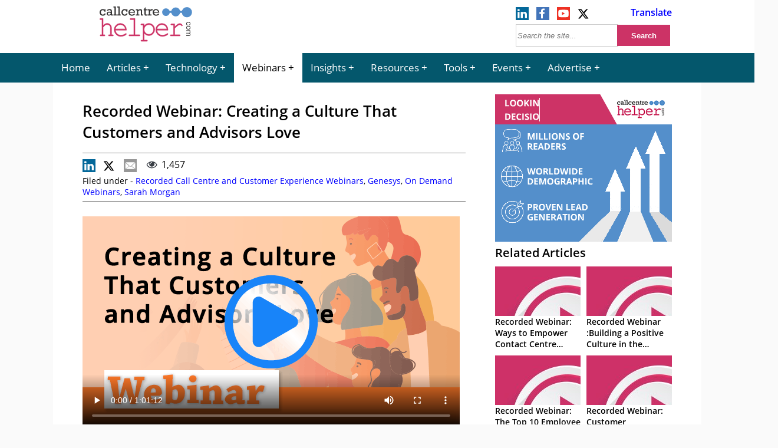

--- FILE ---
content_type: text/html; charset=UTF-8
request_url: https://www.callcentrehelper.com/webinar-creating-a-culture-that-customers-and-advisors-love-159419.htm
body_size: 16219
content:
<!DOCTYPE html><html lang="en"><head>    <meta charset="utf-8">    <meta name="viewport" content="width=device-width, initial-scale=1">    <link rel="shortcut icon" href="https://www.callcentrehelper.com/favicon.ico" type="image/x-icon"/>    <link rel="apple-touch-icon" href="https://www.callcentrehelper.com/apple-touch-icon.png">    
<link rel="preload stylesheet" href="https://www.callcentrehelper.com/inc/css/site-css-menu.css?ver=4-0-03" as="style" type="text/css">

        <style>
            body{ background-color: #fafafa !important; }
        </style>

    <meta name="referrer" content="strict-origin-when-cross-origin">    <link rel="preload" as="font" href="/inc/fonts/opensans-regular-webfont.woff2" type="font/woff2" crossorigin="anonymous">    <link rel="preload" as="font" href="/inc/fonts/opensans-semibold-webfont.woff2" type="font/woff2" crossorigin="anonymous">    <link rel="preconnect" href="https://delivery.consentmanager.net">    <link rel="preconnect" href="https://cdn.consentmanager.net">    <meta name="robots" content="index,follow" />    <meta name="google-site-verification" content="6D5Wp2IM1olX_gO3egSEc7kK3h6JPXZq6Yr1324ATA8"/>    <title>  Recorded Webinar: Creating a Culture That Customers and Advisors Love</title>            <meta name="description" content="Creating and maintaining a positive culture is key to delivering a great experience, both for your customers and advisors. However, doing so is much easier said than done, as we want to develop an atmosphere that best supports both learning [&amp;hellip."/>                <meta name="author" content="Rachael Trickey">                 <!-- Open Graph data -->        <meta property="og:title" content="Recorded Webinar: Creating a Culture That Customers and Advisors Love"/>        <meta property="og:description" content="Creating and maintaining a positive culture is key to delivering a great experience, both for your customers and advisors. However, doing so is much easier said than done, as we want to develop an atmosphere that best supports both learning [&amp;hellip."/>        <meta property="og:url" content="https://www.callcentrehelper.com/webinar-creating-a-culture-that-customers-and-advisors-love-159419.htm"/>        <meta property="og:image" content="https://www.callcentrehelper.com/images/stories/2020/06/genesys-cc-culture-box-ad-201105.gif"/>        <meta property="og:image:secure_url" content="https://www.callcentrehelper.com/images/stories/2020/06/genesys-cc-culture-box-ad-201105.gif"/>        <meta property="og:site_name" content="Call Centre Helper"/>        <meta property="og:type" content="article"/>        <link rel="canonical" href="https://www.callcentrehelper.com/webinar-creating-a-culture-that-customers-and-advisors-love-159419.htm" />
    <link rel='preload' href='https://www.callcentrehelper.com/images/stories/2020/06/genesys-cc-culture-box-ad-201105.gif' as='image' fetchpriority='high' />
<meta name='robots' content='max-image-preview:large' />
<link rel="preload" href="https://www.callcentrehelper.com/inc/css/site-css-menu.css?ver=4-0-03" as="style"><link rel="preload" href="https://cdn.consentmanager.net/delivery/crossdomain.html" as="fetch"><style id='global-styles-inline-css' type='text/css'>
:root{--wp--preset--aspect-ratio--square: 1;--wp--preset--aspect-ratio--4-3: 4/3;--wp--preset--aspect-ratio--3-4: 3/4;--wp--preset--aspect-ratio--3-2: 3/2;--wp--preset--aspect-ratio--2-3: 2/3;--wp--preset--aspect-ratio--16-9: 16/9;--wp--preset--aspect-ratio--9-16: 9/16;--wp--preset--color--black: #000000;--wp--preset--color--cyan-bluish-gray: #abb8c3;--wp--preset--color--white: #ffffff;--wp--preset--color--pale-pink: #f78da7;--wp--preset--color--vivid-red: #cf2e2e;--wp--preset--color--luminous-vivid-orange: #ff6900;--wp--preset--color--luminous-vivid-amber: #fcb900;--wp--preset--color--light-green-cyan: #7bdcb5;--wp--preset--color--vivid-green-cyan: #00d084;--wp--preset--color--pale-cyan-blue: #8ed1fc;--wp--preset--color--vivid-cyan-blue: #0693e3;--wp--preset--color--vivid-purple: #9b51e0;--wp--preset--gradient--vivid-cyan-blue-to-vivid-purple: linear-gradient(135deg,rgba(6,147,227,1) 0%,rgb(155,81,224) 100%);--wp--preset--gradient--light-green-cyan-to-vivid-green-cyan: linear-gradient(135deg,rgb(122,220,180) 0%,rgb(0,208,130) 100%);--wp--preset--gradient--luminous-vivid-amber-to-luminous-vivid-orange: linear-gradient(135deg,rgba(252,185,0,1) 0%,rgba(255,105,0,1) 100%);--wp--preset--gradient--luminous-vivid-orange-to-vivid-red: linear-gradient(135deg,rgba(255,105,0,1) 0%,rgb(207,46,46) 100%);--wp--preset--gradient--very-light-gray-to-cyan-bluish-gray: linear-gradient(135deg,rgb(238,238,238) 0%,rgb(169,184,195) 100%);--wp--preset--gradient--cool-to-warm-spectrum: linear-gradient(135deg,rgb(74,234,220) 0%,rgb(151,120,209) 20%,rgb(207,42,186) 40%,rgb(238,44,130) 60%,rgb(251,105,98) 80%,rgb(254,248,76) 100%);--wp--preset--gradient--blush-light-purple: linear-gradient(135deg,rgb(255,206,236) 0%,rgb(152,150,240) 100%);--wp--preset--gradient--blush-bordeaux: linear-gradient(135deg,rgb(254,205,165) 0%,rgb(254,45,45) 50%,rgb(107,0,62) 100%);--wp--preset--gradient--luminous-dusk: linear-gradient(135deg,rgb(255,203,112) 0%,rgb(199,81,192) 50%,rgb(65,88,208) 100%);--wp--preset--gradient--pale-ocean: linear-gradient(135deg,rgb(255,245,203) 0%,rgb(182,227,212) 50%,rgb(51,167,181) 100%);--wp--preset--gradient--electric-grass: linear-gradient(135deg,rgb(202,248,128) 0%,rgb(113,206,126) 100%);--wp--preset--gradient--midnight: linear-gradient(135deg,rgb(2,3,129) 0%,rgb(40,116,252) 100%);--wp--preset--font-size--small: 13px;--wp--preset--font-size--medium: 20px;--wp--preset--font-size--large: 36px;--wp--preset--font-size--x-large: 42px;--wp--preset--spacing--20: 0.44rem;--wp--preset--spacing--30: 0.67rem;--wp--preset--spacing--40: 1rem;--wp--preset--spacing--50: 1.5rem;--wp--preset--spacing--60: 2.25rem;--wp--preset--spacing--70: 3.38rem;--wp--preset--spacing--80: 5.06rem;--wp--preset--shadow--natural: 6px 6px 9px rgba(0, 0, 0, 0.2);--wp--preset--shadow--deep: 12px 12px 50px rgba(0, 0, 0, 0.4);--wp--preset--shadow--sharp: 6px 6px 0px rgba(0, 0, 0, 0.2);--wp--preset--shadow--outlined: 6px 6px 0px -3px rgba(255, 255, 255, 1), 6px 6px rgba(0, 0, 0, 1);--wp--preset--shadow--crisp: 6px 6px 0px rgba(0, 0, 0, 1);}:where(.is-layout-flex){gap: 0.5em;}:where(.is-layout-grid){gap: 0.5em;}body .is-layout-flex{display: flex;}.is-layout-flex{flex-wrap: wrap;align-items: center;}.is-layout-flex > :is(*, div){margin: 0;}body .is-layout-grid{display: grid;}.is-layout-grid > :is(*, div){margin: 0;}:where(.wp-block-columns.is-layout-flex){gap: 2em;}:where(.wp-block-columns.is-layout-grid){gap: 2em;}:where(.wp-block-post-template.is-layout-flex){gap: 1.25em;}:where(.wp-block-post-template.is-layout-grid){gap: 1.25em;}.has-black-color{color: var(--wp--preset--color--black) !important;}.has-cyan-bluish-gray-color{color: var(--wp--preset--color--cyan-bluish-gray) !important;}.has-white-color{color: var(--wp--preset--color--white) !important;}.has-pale-pink-color{color: var(--wp--preset--color--pale-pink) !important;}.has-vivid-red-color{color: var(--wp--preset--color--vivid-red) !important;}.has-luminous-vivid-orange-color{color: var(--wp--preset--color--luminous-vivid-orange) !important;}.has-luminous-vivid-amber-color{color: var(--wp--preset--color--luminous-vivid-amber) !important;}.has-light-green-cyan-color{color: var(--wp--preset--color--light-green-cyan) !important;}.has-vivid-green-cyan-color{color: var(--wp--preset--color--vivid-green-cyan) !important;}.has-pale-cyan-blue-color{color: var(--wp--preset--color--pale-cyan-blue) !important;}.has-vivid-cyan-blue-color{color: var(--wp--preset--color--vivid-cyan-blue) !important;}.has-vivid-purple-color{color: var(--wp--preset--color--vivid-purple) !important;}.has-black-background-color{background-color: var(--wp--preset--color--black) !important;}.has-cyan-bluish-gray-background-color{background-color: var(--wp--preset--color--cyan-bluish-gray) !important;}.has-white-background-color{background-color: var(--wp--preset--color--white) !important;}.has-pale-pink-background-color{background-color: var(--wp--preset--color--pale-pink) !important;}.has-vivid-red-background-color{background-color: var(--wp--preset--color--vivid-red) !important;}.has-luminous-vivid-orange-background-color{background-color: var(--wp--preset--color--luminous-vivid-orange) !important;}.has-luminous-vivid-amber-background-color{background-color: var(--wp--preset--color--luminous-vivid-amber) !important;}.has-light-green-cyan-background-color{background-color: var(--wp--preset--color--light-green-cyan) !important;}.has-vivid-green-cyan-background-color{background-color: var(--wp--preset--color--vivid-green-cyan) !important;}.has-pale-cyan-blue-background-color{background-color: var(--wp--preset--color--pale-cyan-blue) !important;}.has-vivid-cyan-blue-background-color{background-color: var(--wp--preset--color--vivid-cyan-blue) !important;}.has-vivid-purple-background-color{background-color: var(--wp--preset--color--vivid-purple) !important;}.has-black-border-color{border-color: var(--wp--preset--color--black) !important;}.has-cyan-bluish-gray-border-color{border-color: var(--wp--preset--color--cyan-bluish-gray) !important;}.has-white-border-color{border-color: var(--wp--preset--color--white) !important;}.has-pale-pink-border-color{border-color: var(--wp--preset--color--pale-pink) !important;}.has-vivid-red-border-color{border-color: var(--wp--preset--color--vivid-red) !important;}.has-luminous-vivid-orange-border-color{border-color: var(--wp--preset--color--luminous-vivid-orange) !important;}.has-luminous-vivid-amber-border-color{border-color: var(--wp--preset--color--luminous-vivid-amber) !important;}.has-light-green-cyan-border-color{border-color: var(--wp--preset--color--light-green-cyan) !important;}.has-vivid-green-cyan-border-color{border-color: var(--wp--preset--color--vivid-green-cyan) !important;}.has-pale-cyan-blue-border-color{border-color: var(--wp--preset--color--pale-cyan-blue) !important;}.has-vivid-cyan-blue-border-color{border-color: var(--wp--preset--color--vivid-cyan-blue) !important;}.has-vivid-purple-border-color{border-color: var(--wp--preset--color--vivid-purple) !important;}.has-vivid-cyan-blue-to-vivid-purple-gradient-background{background: var(--wp--preset--gradient--vivid-cyan-blue-to-vivid-purple) !important;}.has-light-green-cyan-to-vivid-green-cyan-gradient-background{background: var(--wp--preset--gradient--light-green-cyan-to-vivid-green-cyan) !important;}.has-luminous-vivid-amber-to-luminous-vivid-orange-gradient-background{background: var(--wp--preset--gradient--luminous-vivid-amber-to-luminous-vivid-orange) !important;}.has-luminous-vivid-orange-to-vivid-red-gradient-background{background: var(--wp--preset--gradient--luminous-vivid-orange-to-vivid-red) !important;}.has-very-light-gray-to-cyan-bluish-gray-gradient-background{background: var(--wp--preset--gradient--very-light-gray-to-cyan-bluish-gray) !important;}.has-cool-to-warm-spectrum-gradient-background{background: var(--wp--preset--gradient--cool-to-warm-spectrum) !important;}.has-blush-light-purple-gradient-background{background: var(--wp--preset--gradient--blush-light-purple) !important;}.has-blush-bordeaux-gradient-background{background: var(--wp--preset--gradient--blush-bordeaux) !important;}.has-luminous-dusk-gradient-background{background: var(--wp--preset--gradient--luminous-dusk) !important;}.has-pale-ocean-gradient-background{background: var(--wp--preset--gradient--pale-ocean) !important;}.has-electric-grass-gradient-background{background: var(--wp--preset--gradient--electric-grass) !important;}.has-midnight-gradient-background{background: var(--wp--preset--gradient--midnight) !important;}.has-small-font-size{font-size: var(--wp--preset--font-size--small) !important;}.has-medium-font-size{font-size: var(--wp--preset--font-size--medium) !important;}.has-large-font-size{font-size: var(--wp--preset--font-size--large) !important;}.has-x-large-font-size{font-size: var(--wp--preset--font-size--x-large) !important;}
:where(.wp-block-post-template.is-layout-flex){gap: 1.25em;}:where(.wp-block-post-template.is-layout-grid){gap: 1.25em;}
:where(.wp-block-columns.is-layout-flex){gap: 2em;}:where(.wp-block-columns.is-layout-grid){gap: 2em;}
:root :where(.wp-block-pullquote){font-size: 1.5em;line-height: 1.6;}
</style>
<script>window.gdprAppliesGlobally=true;if(!("cmp_id" in window)||window.cmp_id<1){window.cmp_id=0}if(!("cmp_cdid" in window)){window.cmp_cdid="bd754071a26b4"}if(!("cmp_params" in window)){window.cmp_params=""}if(!("cmp_host" in window)){window.cmp_host="a.delivery.consentmanager.net"}if(!("cmp_cdn" in window)){window.cmp_cdn="cdn.consentmanager.net"}if(!("cmp_proto" in window)){window.cmp_proto="https:"}if(!("cmp_codesrc" in window)){window.cmp_codesrc="10"}window.cmp_getsupportedLangs=function(){var b=["DE","EN","FR","IT","NO","DA","FI","ES","PT","RO","BG","ET","EL","GA","HR","LV","LT","MT","NL","PL","SV","SK","SL","CS","HU","RU","SR","ZH","TR","UK","AR","BS"];if("cmp_customlanguages" in window){for(var a=0;a<window.cmp_customlanguages.length;a++){b.push(window.cmp_customlanguages[a].l.toUpperCase())}}return b};window.cmp_getRTLLangs=function(){var a=["AR"];if("cmp_customlanguages" in window){for(var b=0;b<window.cmp_customlanguages.length;b++){if("r" in window.cmp_customlanguages[b]&&window.cmp_customlanguages[b].r){a.push(window.cmp_customlanguages[b].l)}}}return a};window.cmp_getlang=function(j){if(typeof(j)!="boolean"){j=true}if(j&&typeof(cmp_getlang.usedlang)=="string"&&cmp_getlang.usedlang!==""){return cmp_getlang.usedlang}var g=window.cmp_getsupportedLangs();var c=[];var f=location.hash;var e=location.search;var a="languages" in navigator?navigator.languages:[];if(f.indexOf("cmplang=")!=-1){c.push(f.substr(f.indexOf("cmplang=")+8,2).toUpperCase())}else{if(e.indexOf("cmplang=")!=-1){c.push(e.substr(e.indexOf("cmplang=")+8,2).toUpperCase())}else{if("cmp_setlang" in window&&window.cmp_setlang!=""){c.push(window.cmp_setlang.toUpperCase())}else{if(a.length>0){for(var d=0;d<a.length;d++){c.push(a[d])}}}}}if("language" in navigator){c.push(navigator.language)}if("userLanguage" in navigator){c.push(navigator.userLanguage)}var h="";for(var d=0;d<c.length;d++){var b=c[d].toUpperCase();if(g.indexOf(b)!=-1){h=b;break}if(b.indexOf("-")!=-1){b=b.substr(0,2)}if(g.indexOf(b)!=-1){h=b;break}}if(h==""&&typeof(cmp_getlang.defaultlang)=="string"&&cmp_getlang.defaultlang!==""){return cmp_getlang.defaultlang}else{if(h==""){h="EN"}}h=h.toUpperCase();return h};(function(){var n=document;var p=n.getElementsByTagName;var q=window;var f="";var b="_en";if("cmp_getlang" in q){f=q.cmp_getlang().toLowerCase();if("cmp_customlanguages" in q){for(var h=0;h<q.cmp_customlanguages.length;h++){if(q.cmp_customlanguages[h].l.toUpperCase()==f.toUpperCase()){f="en";break}}}b="_"+f}function g(i,e){var t="";i+="=";var s=i.length;var d=location;if(d.hash.indexOf(i)!=-1){t=d.hash.substr(d.hash.indexOf(i)+s,9999)}else{if(d.search.indexOf(i)!=-1){t=d.search.substr(d.search.indexOf(i)+s,9999)}else{return e}}if(t.indexOf("&")!=-1){t=t.substr(0,t.indexOf("&"))}return t}var j=("cmp_proto" in q)?q.cmp_proto:"https:";if(j!="http:"&&j!="https:"){j="https:"}var k=("cmp_ref" in q)?q.cmp_ref:location.href;var r=n.createElement("script");r.setAttribute("data-cmp-ab","1");var c=g("cmpdesign","cmp_design" in q?q.cmp_design:"");var a=g("cmpregulationkey","cmp_regulationkey" in q?q.cmp_regulationkey:"");var o=g("cmpatt","cmp_att" in q?q.cmp_att:"");r.src=j+"//"+q.cmp_host+"/delivery/cmp.php?"+("cmp_id" in q&&q.cmp_id>0?"id="+q.cmp_id:"")+("cmp_cdid" in q?"&cdid="+q.cmp_cdid:"")+"&h="+encodeURIComponent(k)+(c!=""?"&cmpdesign="+encodeURIComponent(c):"")+(a!=""?"&cmpregulationkey="+encodeURIComponent(a):"")+(o!=""?"&cmpatt="+encodeURIComponent(o):"")+("cmp_params" in q?"&"+q.cmp_params:"")+(n.cookie.length>0?"&__cmpfcc=1":"")+"&l="+f.toLowerCase()+"&o="+(new Date()).getTime();r.type="text/javascript";r.async=true;if(n.currentScript&&n.currentScript.parentElement){n.currentScript.parentElement.appendChild(r)}else{if(n.body){n.body.appendChild(r)}else{var m=p("body");if(m.length==0){m=p("div")}if(m.length==0){m=p("span")}if(m.length==0){m=p("ins")}if(m.length==0){m=p("script")}if(m.length==0){m=p("head")}if(m.length>0){m[0].appendChild(r)}}}var r=n.createElement("script");r.src=j+"//"+q.cmp_cdn+"/delivery/js/cmp"+b+".min.js";r.type="text/javascript";r.setAttribute("data-cmp-ab","1");r.async=true;if(n.currentScript&&n.currentScript.parentElement){n.currentScript.parentElement.appendChild(r)}else{if(n.body){n.body.appendChild(r)}else{var m=p("body");if(m.length==0){m=p("div")}if(m.length==0){m=p("span")}if(m.length==0){m=p("ins")}if(m.length==0){m=p("script")}if(m.length==0){m=p("head")}if(m.length>0){m[0].appendChild(r)}}}})();window.cmp_addFrame=function(b){if(!window.frames[b]){if(document.body){var a=document.createElement("iframe");a.style.cssText="display:none";if("cmp_cdn" in window&&"cmp_ultrablocking" in window&&window.cmp_ultrablocking>0){a.src="//"+window.cmp_cdn+"/delivery/empty.html"}a.name=b;document.body.appendChild(a)}else{window.setTimeout(window.cmp_addFrame,10,b)}}};window.cmp_rc=function(h){var b=document.cookie;var f="";var d=0;while(b!=""&&d<100){d++;while(b.substr(0,1)==" "){b=b.substr(1,b.length)}var g=b.substring(0,b.indexOf("="));if(b.indexOf(";")!=-1){var c=b.substring(b.indexOf("=")+1,b.indexOf(";"))}else{var c=b.substr(b.indexOf("=")+1,b.length)}if(h==g){f=c}var e=b.indexOf(";")+1;if(e==0){e=b.length}b=b.substring(e,b.length)}return(f)};window.cmp_stub=function(){var a=arguments;__cmp.a=__cmp.a||[];if(!a.length){return __cmp.a}else{if(a[0]==="ping"){if(a[1]===2){a[2]({gdprApplies:gdprAppliesGlobally,cmpLoaded:false,cmpStatus:"stub",displayStatus:"hidden",apiVersion:"2.0",cmpId:31},true)}else{a[2](false,true)}}else{if(a[0]==="getUSPData"){a[2]({version:1,uspString:window.cmp_rc("")},true)}else{if(a[0]==="getTCData"){__cmp.a.push([].slice.apply(a))}else{if(a[0]==="addEventListener"||a[0]==="removeEventListener"){__cmp.a.push([].slice.apply(a))}else{if(a.length==4&&a[3]===false){a[2]({},false)}else{__cmp.a.push([].slice.apply(a))}}}}}}};window.cmp_gppstub=function(){var a=arguments;__gpp.q=__gpp.q||[];if(!a.length){return __gpp.q}var g=a[0];var f=a.length>1?a[1]:null;var e=a.length>2?a[2]:null;if(g==="ping"){return{gppVersion:"1.0",cmpStatus:"stub",cmpDisplayStatus:"hidden",apiSupport:["tcfeuv2","tcfva","usnat"],currentAPI:"",cmpId:31}}else{if(g==="addEventListener"){__gpp.e=__gpp.e||[];if(!("lastId" in __gpp)){__gpp.lastId=0}__gpp.lastId++;var c=__gpp.lastId;__gpp.e.push({id:c,callback:f});return{eventName:"listenerRegistered",listenerId:c,data:true,pingData:{gppVersion:"1.0",cmpStatus:"stub",cmpDisplayStatus:"hidden",apiSupport:[],currentAPI:"",cmpId:31}}}else{if(g==="removeEventListener"){var h=false;__gpp.e=__gpp.e||[];for(var d=0;d<__gpp.e.length;d++){if(__gpp.e[d].id==e){__gpp.e[d].splice(d,1);h=true;break}}return{eventName:"listenerRemoved",listenerId:e,data:h}}else{if(g==="hasSection"||g==="getSection"||g==="getField"||g==="getGPPString"){return null}else{__gpp.q.push([].slice.apply(a))}}}}};window.cmp_msghandler=function(d){var a=typeof d.data==="string";try{var c=a?JSON.parse(d.data):d.data}catch(f){var c=null}if(typeof(c)==="object"&&c!==null&&"__cmpCall" in c){var b=c.__cmpCall;window.__cmp(b.command,b.parameter,function(h,g){var e={__cmpReturn:{returnValue:h,success:g,callId:b.callId}};d.source.postMessage(a?JSON.stringify(e):e,"*")})}if(typeof(c)==="object"&&c!==null&&"__uspapiCall" in c){var b=c.__uspapiCall;window.__uspapi(b.command,b.version,function(h,g){var e={__uspapiReturn:{returnValue:h,success:g,callId:b.callId}};d.source.postMessage(a?JSON.stringify(e):e,"*")})}if(typeof(c)==="object"&&c!==null&&"__tcfapiCall" in c){var b=c.__tcfapiCall;window.__tcfapi(b.command,b.version,function(h,g){var e={__tcfapiReturn:{returnValue:h,success:g,callId:b.callId}};d.source.postMessage(a?JSON.stringify(e):e,"*")},b.parameter)}if(typeof(c)==="object"&&c!==null&&"__gppCall" in c){var b=c.__gppCall;window.__gpp(b.command,function(h,g){var e={__gppReturn:{returnValue:h,success:g,callId:b.callId}};d.source.postMessage(a?JSON.stringify(e):e,"*")},b.parameter,"version" in b?b.version:1)}};window.cmp_setStub=function(a){if(!(a in window)||(typeof(window[a])!=="function"&&typeof(window[a])!=="object"&&(typeof(window[a])==="undefined"||window[a]!==null))){window[a]=window.cmp_stub;window[a].msgHandler=window.cmp_msghandler;window.addEventListener("message",window.cmp_msghandler,false)}};window.cmp_setGppStub=function(a){if(!(a in window)||(typeof(window[a])!=="function"&&typeof(window[a])!=="object"&&(typeof(window[a])==="undefined"||window[a]!==null))){window[a]=window.cmp_gppstub;window[a].msgHandler=window.cmp_msghandler;window.addEventListener("message",window.cmp_msghandler,false)}};window.cmp_addFrame("__cmpLocator");if(!("cmp_disableusp" in window)||!window.cmp_disableusp){window.cmp_addFrame("__uspapiLocator")}if(!("cmp_disabletcf" in window)||!window.cmp_disabletcf){window.cmp_addFrame("__tcfapiLocator")}if(!("cmp_disablegpp" in window)||!window.cmp_disablegpp){window.cmp_addFrame("__gppLocator")}window.cmp_setStub("__cmp");if(!("cmp_disabletcf" in window)||!window.cmp_disabletcf){window.cmp_setStub("__tcfapi")}if(!("cmp_disableusp" in window)||!window.cmp_disableusp){window.cmp_setStub("__uspapi")}if(!("cmp_disablegpp" in window)||!window.cmp_disablegpp){window.cmp_setGppStub("__gpp")};</script><link rel="canonical" href="https://www.callcentrehelper.com/webinar-creating-a-culture-that-customers-and-advisors-love-159419.htm" />
    <style>            </style>                
    <!-- Google Tag Manager -->
    <script>(function(w,d,s,l,i){w[l]=w[l]||[];w[l].push({'gtm.start':
                new Date().getTime(),event:'gtm.js'});var f=d.getElementsByTagName(s)[0],
            j=d.createElement(s),dl=l!='dataLayer'?'&l='+l:'';j.async=true;j.setAttribute("data-cmp-ab","1");j.src=
            'https://www.googletagmanager.com/gtm.js?id='+i+dl;f.parentNode.insertBefore(j,f);
        })(window,document,'script','dataLayer','GTM-NFG4HZG');</script>
    <!-- End Google Tag Manager -->
    

</head><body>    <!-- Google Tag Manager (noscript) -->    <noscript><iframe src="https://www.googletagmanager.com/ns.html?id=GTM-NFG4HZG"                      height="0" width="0" style="display:none;visibility:hidden"></iframe></noscript>    <!-- End Google Tag Manager (noscript) -->    <header>        <div id="jp-header">            <div id="top-bar">                <div id="logo-box">                    <a href="/" aria-label="Call Centre Helper Home Page">                        <svg id="site-logo" xmlns="http://www.w3.org/2000/svg" width="215" height="75" viewBox="0 0 500 230">
    <defs>
        <style>
            .cch1{fill:#cd3366;stroke:#cd3366;stroke-width:2px;}.cch2{fill:#343333;}.cch3{fill:#548fcb;}.cls-4{fill:none;stroke:#548fcb;stroke-width:10px;}
        </style>
    </defs>
    <path class="cch1"
          d="M27.3,86.6v37.4q5.4-6.3,10.3-8.9a23.8,23.8,0,0,1,11.1-2.57,23.5,23.5,0,0,1,11.2,2.5,20.3,20.3,0,0,1,7.7,7.68A20.8,20.8,0,0,1,71,133.8V171.5h6.4a4.15,4.15,0,0,1,2.9.8,3.2,3.2,0,0,1,0,4.4,4,4,0,0,1-2.9.9H58.9a4.15,4.15,0,0,1-3-.9,3.17,3.17,0,0,1,0-4.4,4.2,4.2,0,0,1,3-.8h6.4V134.2a14.9,14.9,0,0,0-4.4-11q-4.4-4.4-12.3-4.4A17.3,17.3,0,0,0,37.8,122Q34.66,124.3,27.3,133V171.5h6.4a4.16,4.16,0,0,1,2.9.8,3.17,3.17,0,0,1,0,4.4,4,4,0,0,1-2.9.9H15.23a4,4,0,0,1-2.9-.9,3.17,3.17,0,0,1,0-4.4,4.16,4.16,0,0,1,2.9-.8h6.4V92.8H14A4,4,0,0,1,11.1,92a3,3,0,0,1-.9-2.2,2.9,2.9,0,0,1,.9-2.17A4,4,0,0,1,14,86.7Z"/>
    <path class="cch1"
          d="M148.9,147.7H91q1.5,11.8,9.2,19t19.2,7.21a43.5,43.5,0,0,0,13.3-2.2,33.4,33.4,0,0,0,11.4-5.9,3.73,3.73,0,0,1,2.23-1.1,2.5,2.5,0,0,1,1.9.9,3.1,3.1,0,0,1,.8,2.14,3.5,3.5,0,0,1-1.1,2.4q-3.2,3.62-11.5,6.8a47.5,47.5,0,0,1-17,3.15A32.3,32.3,0,0,1,95,169.73a34.62,34.62,0,0,1-9.8-24.8,31.6,31.6,0,0,1,9.17-22.74,30.3,30.3,0,0,1,22.71-9.5q13.9,0,22.9,9.74T148.9,147.7Zm-5.7-6.16a27,27,0,0,0-8.9-16.4,26.58,26.58,0,0,0-34.2-.1A27.1,27.1,0,0,0,91,141.52Z"/>
    <path class="cch1"
          d="M193.2,86.7V171.5h22.3a4.2,4.2,0,0,1,3,.8,3.17,3.17,0,0,1,0,4.4,4.16,4.16,0,0,1-3,.9H165.1a4,4,0,0,1-2.9-.9,3.17,3.17,0,0,1,0-4.4,4.16,4.16,0,0,1,2.9-.8h22.3V92.8H171.1a4.17,4.17,0,0,1-2.9-.9,3,3,0,0,1-.9-2.2,2.9,2.9,0,0,1,.9-2.17,4.15,4.15,0,0,1,3-.9Z"/>
    <path class="cch1"
          d="M240.9,114.8v11.1a37.6,37.6,0,0,1,10.9-9.9,27.2,27.2,0,0,1,13.74-3.3,29.9,29.9,0,0,1,15.5,4.2,28.6,28.6,0,0,1,11,11.7,33.74,33.74,0,0,1,3.9,15.7,31.5,31.5,0,0,1-8.8,22.4,28.4,28.4,0,0,1-21.6,9.3q-15.23,0-24.7-13.2v36.65h13.8a4.16,4.16,0,0,1,2.9.8,2.9,2.9,0,0,1,.9,2.21,2.9,2.9,0,0,1-.9,2.17,4,4,0,0,1-2.9.9H227.58a4.16,4.16,0,0,1-2.9-.8,3.21,3.21,0,0,1,0-4.4,4.16,4.16,0,0,1,2.9-.8h7.65V121h-7.65a4,4,0,0,1-2.9-.9,3,3,0,0,1-.9-2.2,2.9,2.9,0,0,1,.9-2.17,4,4,0,0,1,2.9-.9Zm49.2,29.5a25.17,25.17,0,0,0-7.14-18,24.1,24.1,0,0,0-35,0,26.16,26.16,0,0,0,0,36,24,24,0,0,0,34.9,0A25.2,25.2,0,0,0,290.18,144.3Z"/>
    <path class="cch1"
          d="M365.18,147.7H307.2q1.5,11.8,9.2,19t19.2,7.21A43.5,43.5,0,0,0,349,171.65a33.4,33.4,0,0,0,11.4-5.9,3.73,3.73,0,0,1,2.23-1.1,2.5,2.5,0,0,1,1.9.9,3.1,3.1,0,0,1,.8,2.14,3.5,3.5,0,0,1-1.1,2.4q-3.2,3.62-11.5,6.8a47.5,47.5,0,0,1-17,3.15,32.3,32.3,0,0,1-24.4-10.2,34.62,34.62,0,0,1-9.8-24.8,31.57,31.57,0,0,1,9.17-22.74,30.3,30.3,0,0,1,22.71-9.5q13.9,0,22.9,9.74T365.18,147.7Zm-5.7-6.16a27,27,0,0,0-8.9-16.4,26.58,26.58,0,0,0-34.2-.1,27.1,27.1,0,0,0-8.9,16.4Z"/>
    <path class="cch1"
          d="M399.71,114.8v15.3q11.1-10.7,16.62-13.8a21.17,21.17,0,0,1,10.2-3.1A14.4,14.4,0,0,1,436,117q4.4,3.66,4.4,5.5a3.21,3.21,0,0,1-.8,2.2,2.8,2.8,0,0,1-2.1.9,2.4,2.4,0,0,1-1.15-.2,9.71,9.71,0,0,1-1.8-1.63,17.4,17.4,0,0,0-4.1-3.5,7.3,7.3,0,0,0-3.4-.9q-3.7,0-9,3.2t-18.17,15.57V171.5h25.18a4.2,4.2,0,0,1,3,.8,3.17,3.17,0,0,1,0,4.4,4.15,4.15,0,0,1-3,.9h-44.6a4.16,4.16,0,0,1-2.9-.8,2.8,2.8,0,0,1-.9-2.14,2.8,2.8,0,0,1,.8-2.1,4.14,4.14,0,0,1,2.9-.8H394V121H383.5a4,4,0,0,1-2.9-.9,3,3,0,0,1-.9-2.2,3,3,0,0,1,.8-2.17,4,4,0,0,1,2.9-.9Z"/>
    <path class="cch2"
          d="M40.18,38.8V51.22H34.41a7.8,7.8,0,0,0-2.9-5.5,9.1,9.1,0,0,0-5.7-1.9,9,9,0,0,0-7.1,3.1A11.7,11.7,0,0,0,16,55a13.6,13.6,0,0,0,2.58,8.2,8.66,8.66,0,0,0,7.5,3.5q6.8,0,9.8-6.4l5.3,2.51Q36.8,72.6,25.8,72.6q-7.8,0-12.2-5.3A18.52,18.52,0,0,1,9,55a16.5,16.5,0,0,1,4.9-12.2,15.5,15.5,0,0,1,11.2-4.8,13.7,13.7,0,0,1,9.23,3.22V38.8Z"/>
    <path class="cch2"
          d="M78.8,65.9v5.73H67.5v-4a14.7,14.7,0,0,1-10.4,4.5,11.4,11.4,0,0,1-7.8-2.9A9.5,9.5,0,0,1,46,61.8a9.6,9.6,0,0,1,3.51-7.6,12.5,12.5,0,0,1,8.5-3A16.2,16.2,0,0,1,66.9,54V50.7a12.2,12.2,0,0,0-.5-3.9,5,5,0,0,0-2.22-2.4,8.5,8.5,0,0,0-4.6-1.1,7.4,7.4,0,0,0-7,3.9l-6.17-1.63q4.1-7.7,14.18-7.7a18.4,18.4,0,0,1,6.4,1,9.4,9.4,0,0,1,4,2.58,8.5,8.5,0,0,1,1.8,3.41,26.52,26.52,0,0,1,.5,5.8v15.2ZM66.9,59.4a13.7,13.7,0,0,0-8.4-3.2A6.59,6.59,0,0,0,54,57.74a5.1,5.1,0,0,0-1.8,4,5.22,5.22,0,0,0,1.58,3.9A5.8,5.8,0,0,0,58,67.2q4.68,0,8.8-3.9Z"/>
    <path class="cch2" d="M86.9,65.9V30.2H81.1V24.5H93.3V65.9h5v5.73H81.1V65.9Z"/>
    <path class="cch2" d="M107.18,65.9V30.2h-5.8V24.5h12.2V65.9h5v5.73h-17.3V65.9Z"/>
    <path class="cch2"
          d="M153.8,38.8V51.22h-5.8a7.8,7.8,0,0,0-2.9-5.5,9.1,9.1,0,0,0-5.7-1.9,9,9,0,0,0-7.1,3.1A11.7,11.7,0,0,0,129.68,55a13.6,13.6,0,0,0,2.58,8.2,8.66,8.66,0,0,0,7.5,3.5q6.8,0,9.8-6.4l5.3,2.51q-4.41,9.8-15.4,9.8-7.8,0-12.2-5.3A18.52,18.52,0,0,1,122.7,55a16.5,16.5,0,0,1,4.9-12.2,15.5,15.5,0,0,1,11.2-4.8,13.7,13.7,0,0,1,9.23,3.22V38.8Z"/>
    <path class="cch2"
          d="M193.7,56.8H166.1a12,12,0,0,0,3.6,7.4A10.7,10.7,0,0,0,177.3,67,12.51,12.51,0,0,0,188,61.6l5.7,2.51a17.18,17.18,0,0,1-7.23,6.4,21.63,21.63,0,0,1-9.3,2.1,18.8,18.8,0,0,1-12.9-4.7Q159,63.2,159,55.23a16.3,16.3,0,0,1,5.21-12.4,17,17,0,0,1,12-4.9,17.64,17.64,0,0,1,12,4.8Q193.5,47.4,193.7,56.8ZM187,52.17a11.74,11.74,0,0,0-3.6-6.2,10,10,0,0,0-7.16-2.8,9.4,9.4,0,0,0-6.62,2.5,10.8,10.8,0,0,0-3.4,6.5Z"/>
    <path class="cch2"
          d="M210.3,38.8v4q6.21-4.5,11.3-4.5A8.8,8.8,0,0,1,227,39.8a7,7,0,0,1,2.73,3.7,24.1,24.1,0,0,1,.64,6.4v16h5.5v5.73h-12V50.17q0-3.73-1.2-4.9A3.71,3.71,0,0,0,220,44.17q-4.2,0-9.7,4.17V65.9H216v5.73H198.14V65.9h5.8V44.5h-5.8V38.8Z"/>
    <path class="cch2"
          d="M238.2,44.5V38.8h4.2V33.7l6.4-5.9v11H255v5.73h-6.1V60.5a15.1,15.1,0,0,0,.4,4.73q.4.9,2.2.9a9.58,9.58,0,0,0,3.5-.68v5.9a14.68,14.68,0,0,1-5,.9,8.1,8.1,0,0,1-4.8-1.3A5.6,5.6,0,0,1,243,67.6a33,33,0,0,1-.5-6.8V44.5Z"/>
    <path class="cch2"
          d="M265.21,65.9V44.5h-6.62V38.8h11.8v7.4a13,13,0,0,1,3-4.8,9.6,9.6,0,0,1,4.1-2.51,22.5,22.5,0,0,1,5.9-.6h1.7v6.51h-1.29a20.7,20.7,0,0,0-7.3,1,6.6,6.6,0,0,0-3.6,3.58q-1.17,2.6-1.17,9.3v7.23h7.16v5.73H258.59V65.9Z"/>
    <path class="cch2"
          d="M319.8,56.8H292.21a12,12,0,0,0,3.6,7.4A10.7,10.7,0,0,0,303.4,67a12.51,12.51,0,0,0,10.7-5.4l5.7,2.51a17.18,17.18,0,0,1-7.23,6.4,21.62,21.62,0,0,1-9.3,2.1,18.8,18.8,0,0,1-12.9-4.7q-5.3-4.7-5.3-12.7a16.3,16.3,0,0,1,5.21-12.4,17,17,0,0,1,12-4.9,17.64,17.64,0,0,1,12,4.8Q319.62,47.4,319.8,56.8Zm-6.65-4.68a11.74,11.74,0,0,0-3.6-6.2,10,10,0,0,0-7.16-2.8,9.4,9.4,0,0,0-6.62,2.5,10.8,10.8,0,0,0-3.4,6.5Z"/>
    <circle class="cch3" cx="354.5" cy="54.04" r="19.9"/>
    <circle class="cch3" cx="405.2" cy="52.8" r="23.5"/>
    <circle class="cch3" cx="463.6" cy="52.8" r="26.6" transform="matrix(1, -0.01, 0.01, 1, -0.66, 6.18)"/>
    <line class="cls-4" x1="367.2" y1="52.5" x2="454.1" y2="52.5"/>
    <path class="cch2"
          d="M468.1,119.7l-.5,3.52a9.1,9.1,0,0,1-5.7-3,8.6,8.6,0,0,1-2.1-5.8,9.1,9.1,0,0,1,2.8-7q2.8-2.64,8.1-2.64a14.7,14.7,0,0,1,6,1.1,7.9,7.9,0,0,1,3.8,3.4,10.2,10.2,0,0,1,1.2,5,8.8,8.8,0,0,1-1.74,5.63,8,8,0,0,1-4.9,2.8l-.5-3.5a5.8,5.8,0,0,0,3.2-1.8,4.6,4.6,0,0,0,1.1-3.1,5.6,5.6,0,0,0-1.9-4.4q-1.9-1.7-6.14-1.7t-6.2,1.63a5.3,5.3,0,0,0-1.9,4.2,5,5,0,0,0,1.29,3.52A6.4,6.4,0,0,0,468.1,119.7Z"/>
    <path class="cch2"
          d="M471,124.9q5.9,0,8.7,3.2a9.8,9.8,0,0,1,2.3,6.64,9.5,9.5,0,0,1-2.8,7.2q-2.8,2.8-7.9,2.8a14,14,0,0,1-6.4-1.22,8.66,8.66,0,0,1-3.63-3.6,10.4,10.4,0,0,1-1.29-5.1,9.5,9.5,0,0,1,2.8-7.17Q465.6,124.9,471,124.9Zm0,3.68q-4.1,0-6.1,1.8a5.9,5.9,0,0,0,0,8.9q2,1.8,6.2,1.8,3.9,0,5.9-1.8a5.9,5.9,0,0,0,0-8.9Q475,128.62,471,128.62Z"/>
    <path class="cch2"
          d="M460.4,148.9h21.1v3.2h-3a7.52,7.52,0,0,1,2.5,2.65,7.4,7.4,0,0,1,.9,3.8,7,7,0,0,1-1,3.8,5.22,5.22,0,0,1-2.73,2.2A7.58,7.58,0,0,1,482,171a6.4,6.4,0,0,1-1.74,4.8q-1.74,1.7-5.4,1.7h-14.5V174H473.7a9.8,9.8,0,0,0,3.1-.3,3,3,0,0,0,1.52-1.2,3.9,3.9,0,0,0,.58-2.15,5,5,0,0,0-1.5-3.7q-1.5-1.5-4.74-1.5H460.4v-3.58h13.73a6,6,0,0,0,3.58-.9,3.3,3.3,0,0,0,1.2-2.8,5.21,5.21,0,0,0-.8-2.8,4.51,4.51,0,0,0-2.3-1.8,13.1,13.1,0,0,0-4.4-.58h-11Z"/>
</svg>                    </a>                </div>                                <div id="header-right">                    <div class="site-social">                        <div class="social-icon">                            <a href="https://www.linkedin.com/company/call-centre-helper/" aria-label="LinkedIn Page">                                ﻿<svg x="0px" y="0px" width="22px" height="22px" viewBox="0 0 25 25"   >
<rect y="0" fill="#FFFFFF" width="25" height="25"/>
<path fill="#04689A" d="M13.2,11.6L13.2,11.6C13.2,11.6,13.2,11.6,13.2,11.6L13.2,11.6z"/>
<path fill="#04689A" d="M0,25h25V0H0V25z M7.5,21.3H3.6V9.4h3.9V21.3z M5.5,7.8L5.5,7.8c-1.3,0-2.2-0.9-2.2-2c0-1.2,0.9-2,2.2-2
	c1.3,0,2.2,0.9,2.2,2C7.8,6.9,6.9,7.8,5.5,7.8 M21.7,21.3h-3.9v-6.3c0-1.6-0.6-2.7-2-2.7c-1.1,0-1.7,0.7-2,1.4
	c-0.1,0.3-0.1,0.6-0.1,1v6.6H9.7c0,0,0-10.7,0-11.8h3.9v1.7c0.5-0.8,1.5-2,3.5-2c2.6,0,4.5,1.7,4.5,5.3V21.3z"/>
</svg>
                            </a>                        </div>                        <div class="social-icon">                            <a href="https://www.facebook.com/callcentrehelper" aria-label="Facebook Page">                                ﻿<svg x="0px" y="0px" width="22px" height="22px" viewBox="0 0 25 25"   >
<rect y="0" fill="#FFFFFF" width="25" height="25"/>
<path fill="#4274B9" d="M21.3,0h-1.7H0v23.3v0.4V25h19.6H25v-1.7V0H21.3z M6.1,9.8h2.9V7.4c0-2.9,1.8-4.5,4.3-4.5
	C14.6,2.9,15.7,3,16,3v3h-1.8c-1.4,0-1.7,0.7-1.7,1.6v2.2h3.3l-0.4,3.4h-2.9v8.6H9.1v-8.6H6.1V9.8z"/>
</svg>                            </a>                        </div>                        <div class="social-icon">                            <a href="https://www.youtube.com/user/CallCentreHelper" aria-label="YouTube Page">﻿<svg x="0px" y="0px" width="22px" height="22px" viewBox="0 0 25 25"   >
<rect y="0" fill="#EE3124" width="25" height="25"/>
<path fill="#FFFFFF" d="M22.1,7.4c-0.2-0.9-0.9-1.6-1.8-1.8c-1.6-0.4-7.8-0.4-7.8-0.4s-6.3,0-7.8,0.4C3.8,5.9,3.1,6.6,2.9,7.4
	c-0.4,1.6-0.4,5-0.4,5s0,3.3,0.4,5c0.2,0.9,0.9,1.6,1.8,1.8c1.6,0.4,7.8,0.4,7.8,0.4s6.3,0,7.8-0.4c0.9-0.2,1.5-0.9,1.8-1.8
	c0.4-1.6,0.4-5,0.4-5S22.5,9,22.1,7.4"/>
    <polygon fill="#EE3124" points="9.8,15.4 9.8,9.4 15.2,12.4 "/>
</svg>                            </a>                        </div>                        <div class="social-icon">                            <a href="https://twitter.com/callcentrehelp" aria-label="Twitter Page">                                ﻿<svg x="0px" y="0px" width="22px" height="22px" viewBox="0 0 25 25"   >
    <rect y="0" fill="#FFFFFF" width="25" height="25"/>
    <g transform="translate(0,3)">
        <path d="M16.8,0.9h3.1l-6.8,7.7L21,19.2h-6.2l-4.9-6.4l-5.6,6.4H1.2l7.2-8.3l-7.6-10h6.4l4.4,5.8L16.8,0.9z M15.7,17.4h1.7L6.3,2.7
	H4.4L15.7,17.4z"/>
    </g>
</svg>                            </a>                        </div>                    </div>                    <div class="translate-page">
    <div class="translate-page-text">
        <a href="https://translate.google.com/translate?hl=en&sl=auto&tl=en&u=https%3A%2F%2Fwww.callcentrehelper.com%2F%2Fwebinar-creating-a-culture-that-customers-and-advisors-love-159419.htm">Translate</a>
    </div>
</div>
                    <div class="site-search">                        <form class="search" action="/search-results.php" method="get">                            <input class="search-input" type="text" value="" name="q" placeholder="Search the site...">                            <input class="search-submit-button" type="submit" value="Search">                        </form>                    </div>                </div>            </div>        </div>    </header>    <div id="menu-header">    <div id="jp-menu-bar">        <nav>            <label for="drop" class="toggle">Menu</label>            <input type="checkbox" id="drop" />            <ul class="menu">                <li class=" "><a href="https://www.callcentrehelper.com/">Home</a></li>                <li class="">                    <!-- First Tier Drop Down -->                    <label for="drop-1" class="toggle">Articles +</label>                    <a href="https://www.callcentrehelper.com/articles/management">Articles</a>                    <input type="checkbox" id="drop-1"/>                    <ul>                        <li class="dropdown"><a href="https://www.callcentrehelper.com/articles/tips">Hints and Tips</a></li>                        <li class="dropdown"><a href="https://www.callcentrehelper.com/tag/cx">Customer Experience</a></li>                        <li class="dropdown"><a href="https://www.callcentrehelper.com/articles/strategy">Service Strategy</a></li>                        <li class="dropdown"><a href="https://www.callcentrehelper.com/articles/management">Management</a></li>                        <li class="dropdown"><a href="https://www.callcentrehelper.com/articles/skills">Skills</a></li>                        <li class="dropdown"><a href="https://www.callcentrehelper.com/tag/workforce-management">WFM</a></li>                        <li class="dropdown"><a href="https://www.callcentrehelper.com/tag/quality">Quality</a></li>                    </ul>                </li>                <li class="">                    <!-- Drop Down -->                    <label for="drop-2" class="toggle">Technology +</label>                    <a href="https://www.callcentrehelper.com/articles/technology">Technology</a>                    <input type="checkbox" id="drop-2"/>                    <ul>                        <li class="dropdown"><a href="https://www.callcentrehelper.com/articles/technology">Tech</a></li>                        <li class="dropdown"><a href="https://www.callcentrehelper.com/tag/workforce-management">WFM</a></li>                        <li class="dropdown"><a href="https://www.callcentrehelper.com/tag/artificial-intelligence">AI</a></li>                        <li class="dropdown"><a href="https://www.callcentrehelper.com/tag/analytics">Analytics</a></li>                        <li class="dropdown"><a href="https://www.callcentrehelper.com/tag/ccaas">CCaaS</a></li>                        <li class="dropdown"><a href="https://www.callcentrehelper.com/tag/knowledge-management">Knowledge Management</a></li>                        <li class="dropdown"><a href="https://www.callcentrehelper.com/tag/voice-of-the-customer">Voice of Customer</a></li>                    </ul>                </li>                <li class="wide-menu   active">                    <!-- Drop Down -->                    <label for="drop-8" class="toggle">Webinars +</label>                    <a href="https://www.callcentrehelper.com/tag/featured-webinar">Webinars</a>                    <input type="checkbox" id="drop-8"/>                    <ul>                        <li class="dropdown"><a href="https://www.callcentrehelper.com/tag/featured-webinar">Webinars</a></li>                        <li class="dropdown"><a href="https://www.callcentrehelper.com/articles/recorded-webinars">Recorded Webinars</a></li>                    </ul>                </li>                <li class="">                    <!-- Drop Down -->                    <label for="drop-3" class="toggle">Insights +</label>                    <a href="https://www.callcentrehelper.com/articles/blogs">Insights</a>                    <input type="checkbox" id="drop-3"/>                    <ul>                        <li class="dropdown"><a href="https://www.callcentrehelper.com/articles/latest-insights">Expert Insights</a></li>                        <li class="dropdown"><a href="https://www.callcentrehelper.com/articles/blogs">Blogs</a></li>                        <li class="dropdown"><a href="https://www.callcentrehelper.com/articles/news">Latest News</a></li>                        <li class="dropdown"><a href="https://www.callcentrehelper.com/articles/events">Events</a></li>                        <li class="dropdown"><a href="https://www.callcentrehelper.com/tag/case-studies">Case Studies</a></li>                        <li class="dropdown"><a href="https://www.callcentrehelper.com/articles/tv">Videos</a></li>                        <li class="dropdown"><a href="https://www.linkedin.com/groups/1802300/">LinkedIn Community</a></li>                    </ul>                </li>                <li class="">                    <!-- Drop Down -->                    <label for="drop-4" class="toggle">Resources +</label>                    <a href="https://www.callcentrehelper.com/white-papers">Resources</a>                    <input type="checkbox" id="drop-4"/>                    <ul>                        <li class="dropdown"><a href="https://www.callcentrehelper.com/white-papers">Reports</a></li>                        <li class="dropdown"><a href="https://www.callcentrehelper.com/articles/research">Research</a></li>                        <li class="dropdown"><a href="https://www.callcentretools.com/tools/erlang-calculator/">Erlang Calculator</a></li>                        <li class="dropdown"><a href="https://www.callcentrehelper.com/articles/directory">Directory</a></li>                        <li class="dropdown"><a href="https://www.callcentrehelper.com/articles/recorded-webinars">Recorded Webinars</a></li>                        <li class="dropdown"><a href="https://www.callcentrehelper.com/resource.php?id=1">Newsletter</a></li>                    </ul>                </li>                <li class="wide-menu  ">                    <!-- Drop Down -->                    <label for="drop-6" class="toggle">Tools +</label>                    <a href="https://www.callcentrehelper.com/articles/contact-centre-tools">Tools</a>                    <input type="checkbox" id="drop-6"/>                    <ul>                        <li class="dropdown"><a href="https://www.callcentretools.com/tools/erlang-calculator/">Erlang Calculator</a></li>                        <li class="dropdown"><a href="https://www.callcentretools.com/tools/forecast/">Forecasting</a></li>                        <li class="dropdown"><a href="https://www.callcentrehelper.com/erlang-c-calculator-2473.htm">Excel Calculator</a></li>                        <li class="dropdown"><a href="https://www.callcentrehelper.com/tag/downloads">Free Downloads</a></li>                        <li class="dropdown"><a href="https://www.callcentrehelper.com/free-call-monitoring-form-3507.htm">Call Monitoring Form</a></li>                        <li class="dropdown"><a href="https://www.callcentrehelper.com/contact-centre-jargon-glossary-50333.htm">Jargon</a></li>                    </ul>                </li>                <li class="wide-menu  ">                    <!-- Drop Down -->                    <label for="drop-8" class="toggle">Events +</label>                    <a href="https://www.callcentrehelper.com/articles/events">Events</a>                    <input type="checkbox" id="drop-8"/>                    <ul>                        <li class="dropdown"><a href="https://www.callcentrehelper.com/articles/events">Events</a></li>                        <li class="dropdown"><a href="https://www.callcentrehelper.com/tag/featured-webinar">Webinars</a></li>                        <li class="dropdown"><a href="https://www.callcentrehelper.com/articles/recorded-webinars">Recorded Webinars</a></li>                        <li class="dropdown"><a href="https://www.callcentrehelper.com/articles/tv">Videos</a></li>                    </ul>                </li>                <li class=" ">                    <!-- Drop Down -->                    <label for="drop-9" class="toggle">Advertise +</label>                    <a href="https://www.callcentrehelper.com/10-reasons-to-advertise-in-call-centre-helper-209.htm">Advertise</a>                    <input type="checkbox" id="drop-9"/>                    <ul>                        <li class="dropdown"><a href="https://www.callcentrehelper.com/10-reasons-to-advertise-in-call-centre-helper-209.htm">Advertise</a></li>                        <li class="dropdown"><a href="https://www.callcentrehelper.com/images/cch-media-pack-2026.pdf">Media Pack</a></li>                        <li class="dropdown"><a href="https://www.callcentrehelper.com/call-centre-magazine-211.htm">About Us</a></li>                    </ul>                </li>            </ul>        </nav>    </div></div>
<div id ="jp-navigation-page-width">
    <div class="jp-content-area">
            <main>

                    
                        <article>
                            <div id="article-head">
                                <div class="article-title">
                                    <h1>Recorded Webinar: Creating a Culture That Customers and Advisors Love </h1>
                                </div>
                            </div>

                            <div class="related-articles-in-content">
                                        
<div class="related-sidebar">

<div class='related-sidebar-container'><div class='related-sidebar-title'>Related Articles</div>                            <div class="sidebar-article-container ">
                    <div class="sidebar-article-image">
                            <a href="/webinar-clever-ways-to-support-contact-centre-advisors-166717.htm">
                                                                        <img src="https://www.callcentrehelper.com/images/replay-generic-ad.jpg"
                                             alt="generic webinar replay image"
                                             loading="lazy" />
                                                                    </a>
                        </div>
                        <div class="sidebar-article-title">
                            <a href="/webinar-clever-ways-to-support-contact-centre-advisors-166717.htm">Recorded Webinar: Ways to Empower Contact Centre Advisors</a>                         </div>
                    </div>
                                                        <div class="sidebar-article-container ">
                    <div class="sidebar-article-image">
                            <a href="/key-customer-issues-building-a-positive-culture-in-the-contact-centre-85026.htm">
                                                                        <img src="https://www.callcentrehelper.com/images/replay-generic-ad.jpg"
                                             alt="generic webinar replay image"
                                             loading="lazy" />
                                                                    </a>
                        </div>
                        <div class="sidebar-article-title">
                            <a href="/key-customer-issues-building-a-positive-culture-in-the-contact-centre-85026.htm">Recorded Webinar :Building a Positive Culture in the Contact Centre</a>                         </div>
                    </div>
                                                        <div class="sidebar-article-container ">
                    <div class="sidebar-article-image">
                            <a href="/webinar-the-top-10-employee-engagement-ideas-159114.htm">
                                                                        <img src="https://www.callcentrehelper.com/images/replay-generic-ad.jpg"
                                             alt="generic webinar replay image"
                                             loading="lazy" />
                                                                    </a>
                        </div>
                        <div class="sidebar-article-title">
                            <a href="/webinar-the-top-10-employee-engagement-ideas-159114.htm">Recorded Webinar: The Top 10 Employee Engagement Ideas</a>                         </div>
                    </div>
                                                        <div class="sidebar-article-container ">
                    <div class="sidebar-article-image">
                            <a href="/webinar-customer-experience-tips-from-great-contact-centres-165516.htm">
                                                                        <img src="https://www.callcentrehelper.com/images/replay-generic-ad.jpg"
                                             alt="generic webinar replay image"
                                             loading="lazy" />
                                                                    </a>
                        </div>
                        <div class="sidebar-article-title">
                            <a href="/webinar-customer-experience-tips-from-great-contact-centres-165516.htm">Recorded Webinar: Customer Experience Tips From Great Contact Centres</a>                         </div>
                    </div>
                                <div class="spacer"> </div>
        </div>

        
                                <div class="targeted-box-ad">
                            <a href="https://www.callcentrehelper.com/stats/trackLinks.php?type=box&cust=2&advert=3384&page=https://www.genesys.com/en-gb/webinars/beyond-the-buzz-real-ai-for-real-cx?utm_source=callcentrehelper&utm_medium=referral&utm_campaign=0-0-euk-en-0-0-0&utm_content=ad" data-box-ad-details="/ads/2/3384/genesys-real-ai-real-cx-jan-2026-webinar-box-related-box" class="box-ad-click"
                               rel="nofollow">
                                <img src="https://www.callcentrehelper.com/images/boxes/2025/genesys-jan26-webinar-box-251217.jpg"
                                     alt="Genesys Real AI Real CX Jan 2026 Webinar box "
                                     width="300" height="250" loading="lazy" />
                            </a>
                        </div>
                        
<div class="spacer"> </div>


</div>





                                    </div>


                                
                                <div class="article-stats">

                                    <a target="_blank" aria-label="Share on LinkedIn"
                                       href="https://www.linkedin.com/shareArticle?url=https%3A%2F%2Fwww.callcentrehelper.com%2Fwebinar-creating-a-culture-that-customers-and-advisors-love-159419.htm&amp;title=Recorded+Webinar%3A+Creating+a+Culture+That+Customers+and+Advisors+Love&amp;summary=Recorded+Webinar%3A+Creating+a+Culture+That+Customers+and+Advisors+Love"
                                       onclick="window.open('https://www.linkedin.com/shareArticle?url=https%3A%2F%2Fwww.callcentrehelper.com%2Fwebinar-creating-a-culture-that-customers-and-advisors-love-159419.htm&amp;title=Recorded+Webinar%3A+Creating+a+Culture+That+Customers+and+Advisors+Love&amp;summary=Recorded+Webinar%3A+Creating+a+Culture+That+Customers+and+Advisors+Love', 'LinkedIn', 'toolbar=no, directories=no, location=no, status=yes, menubar=no, resizable=no, scrollbars=yes, width=600, height=400'); return false">
                                        <div class="social-icon">﻿<svg x="0px" y="0px" width="22px" height="22px" viewBox="0 0 25 25"   >
<rect y="0" fill="#FFFFFF" width="25" height="25"/>
<path fill="#04689A" d="M13.2,11.6L13.2,11.6C13.2,11.6,13.2,11.6,13.2,11.6L13.2,11.6z"/>
<path fill="#04689A" d="M0,25h25V0H0V25z M7.5,21.3H3.6V9.4h3.9V21.3z M5.5,7.8L5.5,7.8c-1.3,0-2.2-0.9-2.2-2c0-1.2,0.9-2,2.2-2
	c1.3,0,2.2,0.9,2.2,2C7.8,6.9,6.9,7.8,5.5,7.8 M21.7,21.3h-3.9v-6.3c0-1.6-0.6-2.7-2-2.7c-1.1,0-1.7,0.7-2,1.4
	c-0.1,0.3-0.1,0.6-0.1,1v6.6H9.7c0,0,0-10.7,0-11.8h3.9v1.7c0.5-0.8,1.5-2,3.5-2c2.6,0,4.5,1.7,4.5,5.3V21.3z"/>
</svg>
                                        </div>
                                    </a>
                                    <a target="_blank" aria-label="Share on Twitter"
                                       href="https://twitter.com/intent/tweet?text=Recorded+Webinar%3A+Creating+a+Culture+That+Customers+and+Advisors+Love&amp;url=https%3A%2F%2Fwww.callcentrehelper.com%2Fwebinar-creating-a-culture-that-customers-and-advisors-love-159419.htm&amp;via=callcentrehelp"
                                       onclick="window.open('https://twitter.com/intent/tweet?text=Recorded+Webinar%3A+Creating+a+Culture+That+Customers+and+Advisors+Love&amp;url=https%3A%2F%2Fwww.callcentrehelper.com%2Fwebinar-creating-a-culture-that-customers-and-advisors-love-159419.htm&amp;via=callcentrehelp', 'Twitter', 'toolbar=no, directories=no, location=no, status=yes, menubar=no, resizable=no, scrollbars=yes, width=600, height=400'); return false">
                                        <div class="social-icon">﻿<svg x="0px" y="0px" width="22px" height="22px" viewBox="0 0 25 25"   >
    <rect y="0" fill="#FFFFFF" width="25" height="25"/>
    <g transform="translate(0,3)">
        <path d="M16.8,0.9h3.1l-6.8,7.7L21,19.2h-6.2l-4.9-6.4l-5.6,6.4H1.2l7.2-8.3l-7.6-10h6.4l4.4,5.8L16.8,0.9z M15.7,17.4h1.7L6.3,2.7
	H4.4L15.7,17.4z"/>
    </g>
</svg>                                        </div>
                                    </a>

                                    <a target="_blank" aria-label="Share story be email"
                                       href="mailto:?subject=Recorded Webinar: Creating a Culture That Customers and Advisors Love&amp;body=Hi there,  %0D%0A  %0D%0A I found this on the Call Centre Helper website and thought you might like it %0D%0A %0D%0A https%3A%2F%2Fwww.callcentrehelper.com%2Fwebinar-creating-a-culture-that-customers-and-advisors-love-159419.htm">

                                        <div class="social-icon">﻿<svg x="0px" y="0px" width="22px" height="22px" viewBox="0 0 25 25"   >
<rect x="0.1" y="0" fill="#989898" width="25" height="25"/>
<path fill="#FFFFFF" d="M3.1,7.1c0.1-0.2,0.1-0.2,0.3-0.1C4.2,7.8,5,8.6,5.9,9.4c0.8,0.7,1.6,1.5,2.4,2.2c0.6,0.5,1.2,1.1,1.7,1.6
	c0.1,0.1,0.1,0.1,0,0.2c-0.5,0.4-1,0.7-1.4,1.1c-1,0.7-1.9,1.4-2.9,2.1c-0.7,0.5-1.5,1.1-2.2,1.6c-0.1,0.1-0.1,0.1-0.2,0
	c-0.1-0.1-0.1-0.2-0.1-0.3V7.1z"/>
<path fill="#FFFFFF" d="M22.1,17.9c0,0.1-0.1,0.2-0.1,0.3c0,0.1-0.1,0.1-0.2,0c-1.1-0.8-2.3-1.7-3.4-2.5c-0.6-0.5-1.2-0.9-1.9-1.4
	c-0.4-0.3-0.8-0.6-1.2-0.9c-0.1-0.1-0.1-0.1,0-0.3c1.1-1.1,2.3-2.2,3.4-3.2c1-1,2.1-1.9,3.1-2.9C22,6.9,22,6.9,22.1,7.1c0,0,0,0,0,0
	V17.9z"/>
<path fill="#FFFFFF" d="M12.6,6h8c0.2,0,0.3,0,0.5,0.1c0.1,0,0.1,0.1,0,0.2c-0.5,0.5-1,0.9-1.4,1.4c-0.7,0.6-1.4,1.3-2.1,1.9
	c-0.7,0.7-1.4,1.3-2.1,2c-0.5,0.5-1,0.9-1.4,1.4c-0.3,0.3-0.6,0.5-1.1,0.6c-0.7,0.1-1.3-0.1-1.8-0.6c-0.9-0.9-1.9-1.8-2.8-2.7
	c-1.1-1-2.1-2-3.2-3c-0.4-0.3-0.7-0.7-1.1-1C4,6.1,4,6.1,4.1,6.1C4.3,6,4.5,6,4.6,6H12.6"/>
<path fill="#FFFFFF" d="M12.6,19h-8c-0.2,0-0.4,0-0.6-0.1c-0.1,0-0.1-0.1,0-0.2c0.5-0.4,1-0.7,1.4-1.1c0.8-0.6,1.7-1.3,2.5-1.9
	c0.7-0.6,1.5-1.1,2.2-1.7c0.1-0.1,0.2-0.2,0.3-0.2c0.1-0.1,0.1-0.1,0.2,0c1,0.8,2.6,0.9,3.7,0c0.1-0.1,0.1-0.1,0.2,0
	c1,0.7,2,1.5,2.9,2.2c1,0.8,2.1,1.5,3.1,2.3c0.2,0.1,0.3,0.2,0.5,0.4c0.1,0.1,0.1,0.1,0,0.2C21,19,20.8,19,20.6,19
	C17.9,19,15.3,19,12.6,19"/>
</svg>
                                        </div>
                                    </a>
                                        <div class="page-views-container">        <div class="page-views-icon"><svg x="0px" y="0px" width="25px" height="16px" viewBox="0 0 25 16" enable-background="new 0 0 25 16" >
<rect fill="#FFFFFF" width="25" height="16"/>
<path fill="#383D44" d="M12.6,2.7c3.7,0.1,6.5,1.7,8.5,4.6c0.1,0.2,0.2,0.3,0.3,0.5c0.3,0.5,0.3,1,0,1.5c-1.8,2.8-4.3,4.5-7.6,5
	c-2.9,0.4-5.4-0.5-7.6-2.3c-0.9-0.7-1.7-1.6-2.3-2.6c-0.3-0.5-0.4-1.1,0-1.6c1.7-2.6,4-4.2,7-4.9C11.5,2.7,12.1,2.7,12.6,2.7
	 M16.6,5c1.3,2.6,0.1,4.8-1.2,5.8c-1.5,1.2-3.6,1.3-5.3,0.1c-0.9-0.6-1.6-1.5-1.9-2.6C8,7.1,8.2,6.1,8.8,5C8.6,5,8.6,5,8.5,5.1
	C7.1,5.8,6,7,5.1,8.3C5,8.4,5,8.6,5.1,8.7c0.6,0.9,1.3,1.7,2.1,2.3c2.1,1.7,4.5,2.3,7.1,1.8c2.6-0.5,4.5-2,5.9-4.2
	c0.1-0.1,0-0.3,0-0.3c-0.3-0.4-0.6-0.9-1-1.3C18.5,6.2,17.7,5.5,16.6,5 M9.6,7c0,0.5,0.2,0.7,0.6,0.6c0.3-0.1,0.4-0.3,0.4-0.6
	c0-0.6,0.3-1.2,0.8-1.6c0.4-0.3,0.8-0.4,1.3-0.4c0.3,0,0.5-0.3,0.4-0.5c0-0.3-0.3-0.4-0.6-0.4C11,4.2,9.7,5.5,9.6,7"/>
</svg>
</div>        1,457    </div>
                                    <div class="filed-under">
                                        Filed under - <a href="https://www.callcentrehelper.com/articles/recorded-webinars" rel="category tag">Recorded Call Centre and Customer Experience Webinars</a>, <a href="https://www.callcentrehelper.com/tag/genesys" rel="tag">Genesys</a>, <a href="https://www.callcentrehelper.com/tag/on-demand" rel="tag">On Demand Webinars</a>, <a href="https://www.callcentrehelper.com/tag/sarah-morgan" rel="tag">Sarah Morgan</a>                                    </div>
                                </div>


                                
                                <div class="article-content">

                                    
                                    <div id="mobile-box-ad">
                                                                <div class="targeted-box-ad">
                            <a href="https://www.callcentrehelper.com/stats/trackLinks.php?type=box&cust=2&advert=3384&page=https://www.genesys.com/en-gb/webinars/beyond-the-buzz-real-ai-for-real-cx?utm_source=callcentrehelper&utm_medium=referral&utm_campaign=0-0-euk-en-0-0-0&utm_content=ad" data-box-ad-details="/ads/2/3384/genesys-real-ai-real-cx-jan-2026-webinar-box-related-box" class="box-ad-click"
                               rel="nofollow">
                                <img src="https://www.callcentrehelper.com/images/boxes/2025/genesys-jan26-webinar-box-251217.jpg"
                                     alt="Genesys Real AI Real CX Jan 2026 Webinar box "
                                     width="300" height="250" loading="lazy" />
                            </a>
                        </div>
                                                            </div>

                                    

                                    <p><video poster='https://www.callcentrehelper.com/images/webinars/boxes/2020/genesys-cc-culture-recording-poster.gif'  controls='controls' width='640' height='360' class='webinar-video' ><source src='https://www.callcentrehelper.com/video/webinars/2020/webinar-replay-creating-a-culture-that-customers-and-advisors-love.mp4' type='video/mp4' /></video></p>
<p>Creating and maintaining a positive culture is key to delivering a great experience, both for your customers and advisors.</p>
<p>However, doing so is much easier said than done, as we want to develop an atmosphere that best supports both learning and enjoyment.</p>
<p>With this in mind, we have designed a webinar that shares all of the latest thinking into creating a culture that nurtures advisor growth and encourages fun for everyone.</p>
<h4>Agenda</h4>
<ul>
<li>Introductions – Rachael Trickey, Call Centre Helper</li>
<li>Sarah Morgan, Luceat Consulting</li>
</ul>
<a href=" https://www.callcentrehelper.com/images/webinars/slides/2020/925-creating-a-culture-that-customers-and-advisors-love-sarah-morgan.pdf"><img decoding="async" class="alignnone size-full" src=" https://www.callcentrehelper.com/images/webinars/slides/2020/925-creating-a-culture-that-customers-and-advisors-love-sarah-morgan.jpg" alt=" Sarah Morgan slides from culture webinar" width="200" height="113" /></a>
<p><a href=" https://www.callcentrehelper.com/images/webinars/slides/2020/925-creating-a-culture-that-customers-and-advisors-love-sarah-morgan.pdf">Click here to view the slides</a></p>
<ul>
<li> Mike Murphy, Genesys</li>
</ul>
<a href=" https://www.callcentrehelper.com/images/webinars/slides/2020/925-creating-a-culture-that-customers-and-advisors-love-mike-murphy.pdf"><img decoding="async" class="alignnone size-full" src=" https://www.callcentrehelper.com/images/webinars/slides/2020/925-creating-a-culture-that-customers-and-advisors-love-mike-murphy.jpg" alt=" Mike Murphy slides from culture webinar" width="200" height="113" /></a>
<p><a href=" https://www.callcentrehelper.com/images/webinars/slides/2020/925-creating-a-culture-that-customers-and-advisors-love-mike-murphy.pdf">Click here to view the slides</a></p>
<h4>Topics Discussed</h4>
<ul>
<li>Motivating advisors with a purpose</li>
<li>Bringing fun into the workplace</li>
<li>Developing advisor skills</li>
<li>How to remove demotivators</li>
<li>Offering the right guides and support systems for advisors</li>
<li>Top tips from the audience</li>
<li>Winning tip – <em>&#8220;We&#8217;ve recently started recording interview-style videos where leaders ask team members about their top tips and honest experiences on things like building resilience and handling emotional load&#8221;</em> thanks to Neil25</li>
</ul>
<p><em>Original Webinar date: 5th November 2020</em></p>
<h4>Webinar Timeline</h4>
<p><em>0:10:     Introductions – Rachael Trickey, Call Centre Helper<br />
4:07:      Sarah Morgan, Luceat Consulting Presentation<br />
15:13:      Poll with results from the audience. Asking &#8220;WSince March, Which of the Following Initiatives Have You Run?&#8221;<br />
23:22:    Take-aways from Sarah&#8217;s presentation<br />
25:10:   Quiz<br />
29:41:   Top Tips, Opinions and Questions from the audience<br />
38:06:      Poll with results from the audience. Asking &#8220;Which of the Following Tools has the Biggest Impact on Agent Engagement?&#8221;<br />
39:57:   Mike Murphy, Genesys Presentation<br />
55:33:    Take-aways from Mike&#8217;s presentation<br />
56:26:    Top Tips, Opinions and Questions from the audience<br />
1:00:12: Winning Tip</em></p>
<h4>Panellists</h4>
<div class='webinar-speakers'>
<div class='webinar-speaker'>
<div class='webinar-speaker-image'>
                            <img src='https://www.callcentrehelper.com/images/webinars/speaker-pictures/round/sarah-morgan-r-100.png '
                                 alt='Sarah Morgan - Headshot' /></div>
<div class='webinar-speaker-name'>
                            Sarah Morgan</div>
<div class='webinar-speaker-company'>
                            Luceat Consulting</div>
</div>
<div class='webinar-speaker'>
<div class='webinar-speaker-image'>
                            <img src='https://www.callcentrehelper.com/images/webinars/speaker-pictures/round/michael-murphy-r-100.png '
                                 alt='Mike Murphy - Headshot' /></div>
<div class='webinar-speaker-name'>
                            Mike Murphy</div>
<div class='webinar-speaker-company'>
                            Genesys</div>
</div>
<div class='webinar-speaker'>
<div class='webinar-speaker-image'>
                            <img src='https://www.callcentrehelper.com/images/webinars/speaker-pictures/round/rachael-trickey-r-100.png '
                                 alt='Rachael Trickey - Headshot' /></div>
<div class='webinar-speaker-name'>
                            Rachael Trickey</div>
<div class='webinar-speaker-company'>
                            Call Centre Helper</div>
</div>
</div>
<div class='sponsor-logos' >
                                                                <img src='https://www.callcentrehelper.com/images/logos/genesys-1-280.gif'
                                                                     style='height: auto;width: 140px;margin: 0 6px 0 6px; border:0; float:right;'
                                                                     alt='company logo' width='140' height='auto' ></p>
<p>This webinar was brought to you by Call Centre Helper and is sponsored by Genesys</p>
</div>

                                    

                                    
                                    

                                                                                <p><strong>Author: </strong><a href="https://www.callcentrehelper.com/author/rachaeltrickey">Rachael Trickey</a>
                                                                                </p>
                                    <div class="filed-under-bottom">
                                         <p>

                                            Published On: 26th Oct 2020  -  Last modified: 13th Aug 2025                                            <br>
                                            Read more about - <a href="https://www.callcentrehelper.com/articles/recorded-webinars" rel="category tag">Recorded Call Centre and Customer Experience Webinars</a>, <a href="https://www.callcentrehelper.com/tag/genesys" rel="tag">Genesys</a>, <a href="https://www.callcentrehelper.com/tag/on-demand" rel="tag">On Demand Webinars</a>, <a href="https://www.callcentrehelper.com/tag/sarah-morgan" rel="tag">Sarah Morgan</a>                                        </p>
                                    </div>

                        </article>

                            <div class="spacer"> </div>

                            <div class="single-article-banner">
                                <a href="https://www.linkedin.com/company/call-centre-helper/">
                                    <img loading="lazy" src="https://www.callcentrehelper.com/images/boxes/2024/simplified-linkedin-banner.gif" width="1400"  height="230"
                                         alt="Follow Us on LinkedIn"  />
                                </a>
                            </div>
                                <div class="spacer"> </div>
                            <div class="divider-line"></div>
                            <div class="recommended-article-area">
                                    <h3>Recommended Articles</h3>
                                                                                            <div class="recommended-article-container">
                                                    <div class="home-article-image">
                                                        <a href="/webinar-clever-ways-to-support-contact-centre-advisors-166717.htm">
                                                            <img width="300" height="250" src="https://www.callcentrehelper.com/images/stories/2021/01/callminer-clever-support-agents-webinar-box-210318-1.gif" class="attachment-medium size-medium wp-post-image" alt="" loading="lazy" decoding="async" />                                                        </a>
                                                    </div>
                                                    <div class="home-article-title">
                                                        <a href="/webinar-clever-ways-to-support-contact-centre-advisors-166717.htm">
                                                         Recorded Webinar: Ways to Empower Contact Centre Advisors</a>
                                                    </div>
                                                </div>
                                                                                        
                                                                                            <div class="recommended-article-container">
                                                    <div class="home-article-image">
                                                        <a href="/key-customer-issues-building-a-positive-culture-in-the-contact-centre-85026.htm">
                                                            <img width="300" height="185" src="https://www.callcentrehelper.com/images/stories/2016/05/positive-culture-webinar-new-button-replay-300x185.jpg" class="attachment-medium size-medium wp-post-image" alt="" loading="lazy" decoding="async" srcset="https://www.callcentrehelper.com/images/stories/2016/05/positive-culture-webinar-new-button-replay-300x185.jpg 300w, https://www.callcentrehelper.com/images/stories/2016/05/positive-culture-webinar-new-button-replay-136x84.jpg 136w, https://www.callcentrehelper.com/images/stories/2016/05/positive-culture-webinar-new-button-replay.jpg 500w" sizes="(max-width: 300px) 100vw, 300px" />                                                        </a>
                                                    </div>
                                                    <div class="home-article-title">
                                                        <a href="/key-customer-issues-building-a-positive-culture-in-the-contact-centre-85026.htm">
                                                         Recorded Webinar :Building a Positive Culture in the Contact Centre</a>
                                                    </div>
                                                </div>
                                                                                        
                                                                                            <div class="recommended-article-container">
                                                    <div class="home-article-image">
                                                        <a href="/webinar-the-top-10-employee-engagement-ideas-159114.htm">
                                                            <img width="300" height="250" src="https://www.callcentrehelper.com/images/stories/2020/06/genesys-employee-engagement-box-ad-200910-1.gif" class="attachment-medium size-medium wp-post-image" alt="" loading="lazy" decoding="async" />                                                        </a>
                                                    </div>
                                                    <div class="home-article-title">
                                                        <a href="/webinar-the-top-10-employee-engagement-ideas-159114.htm">
                                                         Recorded Webinar: The Top 10 Employee Engagement Ideas</a>
                                                    </div>
                                                </div>
                                                                                        
                                                                                            <div class="recommended-article-container">
                                                    <div class="home-article-image">
                                                        <a href="/webinar-customer-experience-tips-from-great-contact-centres-165516.htm">
                                                            <img width="300" height="250" src="https://www.callcentrehelper.com/images/stories/2020/08/genesys-cx-tips-box-ad-210211.gif" class="attachment-medium size-medium wp-post-image" alt="genesys-cx-tips-box-ad" loading="lazy" decoding="async" />                                                        </a>
                                                    </div>
                                                    <div class="home-article-title">
                                                        <a href="/webinar-customer-experience-tips-from-great-contact-centres-165516.htm">
                                                         Recorded Webinar: Customer Experience Tips From Great Contact Centres</a>
                                                    </div>
                                                </div>
                                                                                                                    </div>
                                
                                <div class="spacer"></div>

                                                                                    <div id="targeted-report">
                        <h3>Related Reports</h3>
                                                <div class="related-resource-container">
                                <a href ="/resource.php?id=2230" >
                                    <div class="home-resource-image"><img src="https://www.callcentrehelper.com/images/resources/2025/genesys-agentic-ai-infographic-20250924-300.jpg" alt ="Infographic: Ways to Bridge The Agentic AI Trust Gap Thumbnail" loading="lazy" /></div>
                                </a>
                                <div class="home-resource-title">
                                    <a href ="/resource.php?id=2230" >
                                    Infographic: Ways to Bridge The Agentic AI Trust Gap                                    </a>
                                </div>

                            </div>

                                                    <div class="related-resource-container">
                                <a href ="/resource.php?id=2229" >
                                    <div class="home-resource-image"><img src="https://www.callcentrehelper.com/images/resources/2025/genesys-inner-circle-agentic-ai-20250924-300.jpg" alt ="The Inner Circle Guide to Agentic AI, sponsored by Genesys Thumbnail" loading="lazy" /></div>
                                </a>
                                <div class="home-resource-title">
                                    <a href ="/resource.php?id=2229" >
                                    The Inner Circle Guide to Agentic AI, sponsored by Genesys                                    </a>
                                </div>

                            </div>

                                                    <div class="related-resource-container">
                                <a href ="/resource.php?id=2188" >
                                    <div class="home-resource-image"><img src="https://www.callcentrehelper.com/images/resources/2025/genesys-transform-service-delivery-wp-300.jpg" alt ="eBook: Transform Service Delivery with Genesys and ServiceNow Thumbnail" loading="lazy" /></div>
                                </a>
                                <div class="home-resource-title">
                                    <a href ="/resource.php?id=2188" >
                                    eBook: Transform Service Delivery with Genesys and ServiceNow                                    </a>
                                </div>

                            </div>

                                                    <div class="related-resource-container">
                                <a href ="/resource.php?id=2185" >
                                    <div class="home-resource-image"><img src="https://www.callcentrehelper.com/images/resources/2025/genesys-state-of-cx-report-middle-east-and-africa-wp-300.jpg" alt ="Report: The State of Customer Experience - Middle East and Africa Thumbnail" loading="lazy" /></div>
                                </a>
                                <div class="home-resource-title">
                                    <a href ="/resource.php?id=2185" >
                                    Report: The State of Customer Experience - Middle East and Africa                                    </a>
                                </div>

                            </div>

                                            </div>
                    
                        <div class="spacer"></div>

                        
                    
                    <div class="spacer"> </div>
                    <div class="newsletter-module">
                    <div class="newsletter-module-title"><a href="https://www.callcentrehelper.com/resource.php?id=1">Contact Centre Reports, Surveys and White Papers</a></div>
    <div class="newsletter-module-text">
        Get the latest call centre and BPO reports, specialist whitepapers and interesting case-studies.
    </div>

    <div class="newsletter-module-form">
        <form class="newsletter-form" action="/resource.php?id=1" method="post">
                            <input type="text" name="email" required="" placeholder="Enter your e-mail..." value="" class="newsletter-module-input">
            <input type="hidden" name="formSubmission" value="Sidebar">
                            <fieldset class="no-border" style="">
                            <div class="newsletter-module-text">
                                  <strong>Choose the content that you want to receive.</strong><br>
                            </div>
                <div>
                    <input id="whitePapers" name="whitePapers" type="checkbox" value="Yes" class="newsletter-module-checkbox" >
                    <label for="whitePapers" class="newsletter-module-label" >Contact Centre Reports, Surveys and White Papers</label>
                </div>
                <div>
                    <input type="checkbox" name="events" value="Yes" id="events" class="newsletter-module-checkbox" >
                    <label for="events" class="newsletter-module-label">Invites to Webinars &amp; Events</label>
                </div>
                <div>
                                    <input type="checkbox" name="newsletters" value="Yes" id="newsletters" class="newsletter-module-checkbox" >
                    <label for="newsletters" class="newsletter-module-label">Weekly Newsletter</label>
                </div>

            </fieldset>
            <input type="submit" name="signup" class="newsletter-module-submit-button" value="Sign Up" >
        </form>
    </div>

    <div class="spacer"></div>
</div>    </div>

    </main>
        <div id="jp-sidebar">    <div id="sidebar">        <div id="content-sidebar">            
<div id="single-desktop-box-ad">
    
                <a href="https://www.callcentrehelper.com/images/cch-media-pack-2024.pdf" class="box-ad-click"  data-box-ad-details="/ads/0/3006/advertise-with-us-box-top-box"
                   rel="nofollow">
                    <img src="https://www.callcentrehelper.com/images/boxes/2024/cch-advertise-animated-box-240524.gif"
                         alt="Advertise With us box" width="300" height="250" loading="lazy" />
                </a>
                </div>

    <div class="related-articles-in-sidebar">
        
<div class="related-sidebar">

<div class='related-sidebar-container'><div class='related-sidebar-title'>Related Articles</div>                            <div class="sidebar-article-container ">
                    <div class="sidebar-article-image">
                            <a href="/webinar-clever-ways-to-support-contact-centre-advisors-166717.htm">
                                                                        <img src="https://www.callcentrehelper.com/images/replay-generic-ad.jpg"
                                             alt="generic webinar replay image"
                                             loading="lazy" />
                                                                    </a>
                        </div>
                        <div class="sidebar-article-title">
                            <a href="/webinar-clever-ways-to-support-contact-centre-advisors-166717.htm">Recorded Webinar: Ways to Empower Contact Centre Advisors</a>                         </div>
                    </div>
                                                        <div class="sidebar-article-container ">
                    <div class="sidebar-article-image">
                            <a href="/key-customer-issues-building-a-positive-culture-in-the-contact-centre-85026.htm">
                                                                        <img src="https://www.callcentrehelper.com/images/replay-generic-ad.jpg"
                                             alt="generic webinar replay image"
                                             loading="lazy" />
                                                                    </a>
                        </div>
                        <div class="sidebar-article-title">
                            <a href="/key-customer-issues-building-a-positive-culture-in-the-contact-centre-85026.htm">Recorded Webinar :Building a Positive Culture in the Contact Centre</a>                         </div>
                    </div>
                                                        <div class="sidebar-article-container ">
                    <div class="sidebar-article-image">
                            <a href="/webinar-the-top-10-employee-engagement-ideas-159114.htm">
                                                                        <img src="https://www.callcentrehelper.com/images/replay-generic-ad.jpg"
                                             alt="generic webinar replay image"
                                             loading="lazy" />
                                                                    </a>
                        </div>
                        <div class="sidebar-article-title">
                            <a href="/webinar-the-top-10-employee-engagement-ideas-159114.htm">Recorded Webinar: The Top 10 Employee Engagement Ideas</a>                         </div>
                    </div>
                                                        <div class="sidebar-article-container ">
                    <div class="sidebar-article-image">
                            <a href="/webinar-customer-experience-tips-from-great-contact-centres-165516.htm">
                                                                        <img src="https://www.callcentrehelper.com/images/replay-generic-ad.jpg"
                                             alt="generic webinar replay image"
                                             loading="lazy" />
                                                                    </a>
                        </div>
                        <div class="sidebar-article-title">
                            <a href="/webinar-customer-experience-tips-from-great-contact-centres-165516.htm">Recorded Webinar: Customer Experience Tips From Great Contact Centres</a>                         </div>
                    </div>
                                <div class="spacer"> </div>
        </div>

        
                                <div class="targeted-box-ad">
                            <a href="https://www.callcentrehelper.com/stats/trackLinks.php?type=box&cust=2&advert=3384&page=https://www.genesys.com/en-gb/webinars/beyond-the-buzz-real-ai-for-real-cx?utm_source=callcentrehelper&utm_medium=referral&utm_campaign=0-0-euk-en-0-0-0&utm_content=ad" data-box-ad-details="/ads/2/3384/genesys-real-ai-real-cx-jan-2026-webinar-box-related-box" class="box-ad-click"
                               rel="nofollow">
                                <img src="https://www.callcentrehelper.com/images/boxes/2025/genesys-jan26-webinar-box-251217.jpg"
                                     alt="Genesys Real AI Real CX Jan 2026 Webinar box "
                                     width="300" height="250" loading="lazy" />
                            </a>
                        </div>
                        
<div class="spacer"> </div>


</div>





    </div>

    <div class="editors-pick-single">
    <div class="section-title">
        <a href="/tag/editors-picks">Editor's Pick</a>
    </div>

                <div class="sidebar-article-container">
                <div class="sidebar-article-image">

                    <a href="https://www.callcentrehelper.com/ways-cut-dead-wood-268639.htm">
                        <picture>
                             <source srcset='https://www.callcentrehelper.com/images/sidebar-images/sidebar-thumb-0.jpg.webp?2026011770' type='image/webp' />
                             <img loading="lazy" src='https://www.callcentrehelper.com/images/sidebar-images/sidebar-thumb-0.jpg?2026011770' width="145" height="84" alt ="Thumbnail 7 Ways to Cut “Dead Wood” in the Contact Centre" />
                        </picture>
                    </a>

                </div>
                <div class="sidebar-article-title">
                    <a href="https://www.callcentrehelper.com/ways-cut-dead-wood-268639.htm">7 Ways to Cut “Dead Wood” in the Contact Centre</a>
                </div>
            </div>
                        <div class="sidebar-article-container">
                <div class="sidebar-article-image">

                    <a href="https://www.callcentrehelper.com/unite-qa-and-frontline-teams-266707.htm">
                        <picture>
                             <source srcset='https://www.callcentrehelper.com/images/sidebar-images/sidebar-thumb-1.jpg.webp?2026011770' type='image/webp' />
                             <img loading="lazy" src='https://www.callcentrehelper.com/images/sidebar-images/sidebar-thumb-1.jpg?2026011770' width="145" height="84" alt ="Thumbnail How to Unite Your QA and Frontline Teams" />
                        </picture>
                    </a>

                </div>
                <div class="sidebar-article-title">
                    <a href="https://www.callcentrehelper.com/unite-qa-and-frontline-teams-266707.htm">How to Unite Your QA and Frontline Teams</a>
                </div>
            </div>
                        <div class="sidebar-article-container">
                <div class="sidebar-article-image">

                    <a href="https://www.callcentrehelper.com/ways-help-agents-build-rapport-268174.htm">
                        <picture>
                             <source srcset='https://www.callcentrehelper.com/images/sidebar-images/sidebar-thumb-2.jpg.webp?2026011770' type='image/webp' />
                             <img loading="lazy" src='https://www.callcentrehelper.com/images/sidebar-images/sidebar-thumb-2.jpg?2026011770' width="145" height="84" alt ="Thumbnail New Ways to Help Agents Build Rapport" />
                        </picture>
                    </a>

                </div>
                <div class="sidebar-article-title">
                    <a href="https://www.callcentrehelper.com/ways-help-agents-build-rapport-268174.htm">New Ways to Help Agents Build Rapport</a>
                </div>
            </div>
                        <div class="sidebar-article-container">
                <div class="sidebar-article-image">

                    <a href="https://www.callcentrehelper.com/contact-centre-predictions-for-2026-268149.htm">
                        <picture>
                             <source srcset='https://www.callcentrehelper.com/images/sidebar-images/sidebar-thumb-3.jpg.webp?2026011770' type='image/webp' />
                             <img loading="lazy" src='https://www.callcentrehelper.com/images/sidebar-images/sidebar-thumb-3.jpg?2026011770' width="145" height="84" alt ="Thumbnail Top Contact Centre Predictions for 2026" />
                        </picture>
                    </a>

                </div>
                <div class="sidebar-article-title">
                    <a href="https://www.callcentrehelper.com/contact-centre-predictions-for-2026-268149.htm">Top Contact Centre Predictions for 2026</a>
                </div>
            </div>
            </div>




    
    

    
    


    

    
    
        </div>    </div></div>        <div class="spacer"></div>
    </div>

            <footer >        <div class="bottom-strapline">Call Centre Helper is an Award Winning Magazine for Contact Centers, Customer Service, BPO and CX.  <br>            Hot Topics : <a href="https://www.callcentrehelper.com/tag/cx">CX</a> - <a href="https://www.callcentrehelper.com/tag/ccaas">CCaaS</a> - <a href="https://www.callcentrehelper.com/tag/artificial-intelligence">AI</a> - <a href="https://www.callcentrehelper.com/tag/analytics">Analytics</a> - <a href="https://www.callcentrehelper.com/articles/planning">WFM</a>        </div>        <div id="bottom-bar">                    © Call Centre Helper<sup>&reg;</sup> 2002 - 2026                        | <a href="https://www.callcentrehelper.com/terms-conditions">Terms</a>                        | <a href="/privacy-policy#cookies">Cookies</a>                        | <a href="/privacy-policy">Privacy</a>                        | <a href="https://www.callcentrehelper.com/call-centre-magazine-211.htm">Contact</a>                        | <a href="/10-reasons-to-advertise-in-call-centre-helper-209.htm">Advertise</a>        </div>    </footer>		<script>
		(function( w ){
	"use strict";
	// rel=preload support test
	if( !w.loadCSS ){
		w.loadCSS = function(){};
	}
	// define on the loadCSS obj
	var rp = loadCSS.relpreload = {};
	// rel=preload feature support test
	// runs once and returns a function for compat purposes
	rp.support = (function(){
		var ret;
		try {
			ret = w.document.createElement( "link" ).relList.supports( "preload" );
		} catch (e) {
			ret = false;
		}
		return function(){
			return ret;
		};
	})();

	// if preload isn't supported, get an asynchronous load by using a non-matching media attribute
	// then change that media back to its intended value on load
	rp.bindMediaToggle = function( link ){
		// remember existing media attr for ultimate state, or default to 'all'
		var finalMedia = link.media || "all";

		function enableStylesheet(){
			// unbind listeners
			if( link.addEventListener ){
				link.removeEventListener( "load", enableStylesheet );
			} else if( link.attachEvent ){
				link.detachEvent( "onload", enableStylesheet );
			}
			link.setAttribute( "onload", null ); 
			link.media = finalMedia;
		}

		// bind load handlers to enable media
		if( link.addEventListener ){
			link.addEventListener( "load", enableStylesheet );
		} else if( link.attachEvent ){
			link.attachEvent( "onload", enableStylesheet );
		}

		// Set rel and non-applicable media type to start an async request
		// note: timeout allows this to happen async to let rendering continue in IE
		setTimeout(function(){
			link.rel = "stylesheet";
			link.media = "only x";
		});
		// also enable media after 3 seconds,
		// which will catch very old browsers (android 2.x, old firefox) that don't support onload on link
		setTimeout( enableStylesheet, 3000 );
	};

	// loop through link elements in DOM
	rp.poly = function(){
		// double check this to prevent external calls from running
		if( rp.support() ){
			return;
		}
		var links = w.document.getElementsByTagName( "link" );
		for( var i = 0; i < links.length; i++ ){
			var link = links[ i ];
			// qualify links to those with rel=preload and as=style attrs
			if( link.rel === "preload" && link.getAttribute( "as" ) === "style" && !link.getAttribute( "data-loadcss" ) ){
				// prevent rerunning on link
				link.setAttribute( "data-loadcss", true );
				// bind listeners to toggle media back
				rp.bindMediaToggle( link );
			}
		}
	};

	// if unsupported, run the polyfill
	if( !rp.support() ){
		// run once at least
		rp.poly();

		// rerun poly on an interval until onload
		var run = w.setInterval( rp.poly, 500 );
		if( w.addEventListener ){
			w.addEventListener( "load", function(){
				rp.poly();
				w.clearInterval( run );
			} );
		} else if( w.attachEvent ){
			w.attachEvent( "onload", function(){
				rp.poly();
				w.clearInterval( run );
			} );
		}
	}


	// commonjs
	if( typeof exports !== "undefined" ){
		exports.loadCSS = loadCSS;
	}
	else {
		w.loadCSS = loadCSS;
	}
}( typeof global !== "undefined" ? global : this ) );
		</script>
		
</body>
</html><!--
Performance optimized by Redis Object Cache. Learn more: https://wprediscache.com

Retrieved 645 objects (158 KB) from Redis using PhpRedis (v6.1.0).
-->
